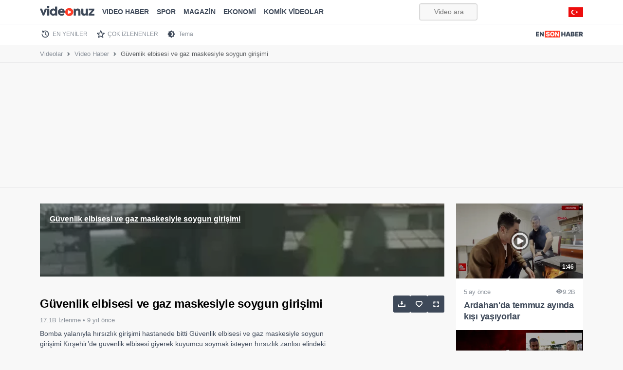

--- FILE ---
content_type: text/html; charset=utf-8
request_url: https://www.google.com/recaptcha/api2/aframe
body_size: 184
content:
<!DOCTYPE HTML><html><head><meta http-equiv="content-type" content="text/html; charset=UTF-8"></head><body><script nonce="gv6KqXufgJRN7B1RPesf6Q">/** Anti-fraud and anti-abuse applications only. See google.com/recaptcha */ try{var clients={'sodar':'https://pagead2.googlesyndication.com/pagead/sodar?'};window.addEventListener("message",function(a){try{if(a.source===window.parent){var b=JSON.parse(a.data);var c=clients[b['id']];if(c){var d=document.createElement('img');d.src=c+b['params']+'&rc='+(localStorage.getItem("rc::a")?sessionStorage.getItem("rc::b"):"");window.document.body.appendChild(d);sessionStorage.setItem("rc::e",parseInt(sessionStorage.getItem("rc::e")||0)+1);localStorage.setItem("rc::h",'1767359479904');}}}catch(b){}});window.parent.postMessage("_grecaptcha_ready", "*");}catch(b){}</script></body></html>

--- FILE ---
content_type: application/javascript; charset=utf-8
request_url: https://fundingchoicesmessages.google.com/f/AGSKWxXKa8-SpyKnE1QG02I_Ec_1C9tIkeSiE-DMkIShlYeQ1B_paRlwed72P5kagOaxVWIcST6_uy8y0WHH47UajhTKDfMzr4tAxEQCnZT0oaMBGGuF_Qi-sDCmnbBhZFwbMquvD8PcbdsqEMeGF-wrZT6uTCmO8Wtxc1s_Wmn9NeaKbVscVl2iMGHMX_oe/_/adsummos.?bannerXGroupId==webad2&/css/ad-/gigyatargetad.
body_size: -1290
content:
window['7942207e-714c-4f00-91f9-19776cb22285'] = true;

--- FILE ---
content_type: application/x-javascript
request_url: https://videonuz.ensonhaber.com/assets/js/source/esh-tag-v3.js?v3
body_size: 2066
content:
document.addEventListener('DOMContentLoaded', function () {
    if (document.body.clientWidth > 1200) {
        //var main = document.getElementById("main");
        var main = document.querySelector('main');
        main.insertAdjacentHTML(
            "afterbegin",
            `<div id="sticky-ads">
        <div class="esx container">
            <div class="ad left esx-ads-container" id="pageskin_sol"></div>
            <div class="ad right esx-ads-container" id="pageskin_sag"></div>
        </div>
    </div>`);
    }
});



var pageskin_sag, pageskin_sol, masthead, anchorSlot, interstitialSlot;
window.googletag = window.googletag || { cmd: [] };
googletag.cmd.push(function () {


    var mappingPageSkin = googletag.sizeMapping()
        .addSize([1720, 600], [[300, 600], [160, 600], [120, 600]])
        .addSize([1520, 600], [[160, 600], [120, 600]])
        .addSize([1440, 600], [[160, 600], [120, 600]])
        .addSize([1366, 600], [120, 600])
        .addSize([0, 0], [120,600])
        .build();


    ///MASTHEAD///
    var sizeMapping;
    if (window.mastheadConfig.sizeMappings) {
        sizeMapping = googletag.sizeMapping();

        window.mastheadConfig.sizeMappings.forEach(function (mapping) {
            sizeMapping.addSize(mapping.viewport, mapping.sizes);
        });

        masthead = googletag.defineSlot(window.mastheadConfig.path, window.mastheadConfig.size, window.mastheadConfig.divId)
            .defineSizeMapping(sizeMapping.build())
            .addService(googletag.pubads());
    } else {
        masthead = googletag.defineSlot(window.mastheadConfig.path, window.mastheadConfig.size, window.mastheadConfig.divId)
            .addService(googletag.pubads());
    }

    ///MASTHEAD///

    interstitialSlot = googletag.defineOutOfPageSlot(
        "/9170022/interstitial",
        googletag.enums.OutOfPageFormat.INTERSTITIAL
    );

    // Slot returns null if the page or device does not support interstitials.
    if (interstitialSlot) {
        // Enable optional interstitial triggers and register the slot.
        interstitialSlot
            .addService(googletag.pubads())
            .setConfig({
                interstitial: {
                    triggers: {
                        unhideWindow: true,
                    },
                },
            });
    }


     anchorSlot = googletag.defineOutOfPageSlot('/9170022/ESHv2/stickybottom', googletag.enums.OutOfPageFormat.BOTTOM_ANCHOR);
    if (anchorSlot) {

        anchorSlot
            .addService(googletag.pubads())

    }
    if (document.body.clientWidth > 1300) {
        pageskin_sol = googletag.defineSlot('/9170022/ESH_VIDEONUZ/pageskin_sol', [[160, 600], [120, 600], [300, 600]], 'pageskin_sol')
            .defineSizeMapping(mappingPageSkin)
            .addService(googletag.pubads());
        pageskin_sag = googletag.defineSlot('/9170022/ESH_VIDEONUZ/pageskin_sag', [[160, 600], [120, 600], [300, 600]], 'pageskin_sag')
            .defineSizeMapping(mappingPageSkin)
            .addService(googletag.pubads());
    }

    // if(loginActions.user && loginActions.user.premium == 0){
    googletag.pubads().enableSingleRequest();
    googletag.enableServices();
    // }
    //  googletag.pubads().collapseEmptyDivs();
    setTimeout(function () {
        googletag.pubads().refresh([masthead,interstitialSlot]);

        if (document.body.clientWidth > 318) {
            googletag.pubads().refresh([anchorSlot]);
        }

        if (document.body.clientWidth > 1300) {
            googletag.pubads().refresh([pageskin_sol, pageskin_sag]);
        }
    }, 500);

});


// Reklam yükleme fonksiyonu
var adConfig = {
    "/9170022/ESH_VIDEONUZ/video_center": {
        sizes: [[970, 250], [728, 90], [300, 250]],
        mapping: [[[0, 0], [[300, 250], [336, 280]]], [[800, 0], [[970, 250], [728, 90]]]]
    },
    "/9170022/ESH_VIDEONUZ/home_sidebar": {
        sizes: [[300, 600], [336, 280], [300, 250]]

    },
    "/9170022/ESH_DESKTOP_ANASAYFA/mansetalti_3": {
        sizes: [[970, 250], [728, 90], [940, 250]],
        mapping: [[[0, 0], [[300, 250], [336, 280]]], [[800, 0], [[970, 250], [728, 90]]]]
    },
    "/9170022/ESH_DESKTOP_ANASAYFA/footer_1": {
        sizes: [[970, 250], [728, 90], [940, 250]],
        mapping: [[[0, 0], [[300, 250], [336, 280]]], [[800, 0], [[970, 250], [728, 90]]]]
    },
    "/9170022/ESH_DESKTOP_ANASAYFA/footer_2": {
        sizes: [[970, 250], [728, 90], [940, 250]],
        mapping: [[[0, 0], [[300, 250], [336, 280]]], [[800, 0], [[970, 250], [728, 90]]]]
    },
    //KATEGORI//
    "/9170022/ESHv2/kategori-sidebar": {
        sizes: [[300, 600], [300, 250], [336, 280]],
        mapping: [[[0, 0], [0, 0]], [[800, 0], [[300, 600], [300, 250], [336, 280]]]]
    },

    //DETAY//
    "/9170022/ESH_DESKTOP_DETAY/center_1": {
        sizes: [[300, 250], [336, 280]]
    },
    "/9170022/ESH_DESKTOP_DETAY/center_2": {
        sizes: [[300, 600], [600, 300], [336, 280], [700, 280], [300, 250]],
        mapping: [[[0, 0], [[300, 250], [336, 280]]], [[800, 0], [[300, 250], [700, 280], [600, 300]]]]
    },
    "/9170022/ESH_DESKTOP_DETAY/center_3": {
        sizes: [[300, 600], [600, 300], [336, 280], [700, 280], [300, 250]],
        mapping: [[[0, 0], [[300, 250], [336, 280]]], [[800, 0], [[300, 250], [700, 280], [600, 300]]]]
    },

    //GENEL//
    "/9170022/ESH_DESKTOP_GENEL/sidebar": {
        sizes: [[300, 600], [300, 250], [336, 280]],
        mapping: [[[0, 0], [0, 0]], [[800, 0], [[300, 600], [300, 250], [336, 280]]]]
    }

};

function loadAd(adDiv) {
    var adId = adDiv.id;
    var config = adConfig[adId];

    var adSize = config.sizes;
    var mappingData = config.mapping;

    var adSlot = googletag.defineSlot(adId, adSize, adId).addService(googletag.pubads());

    // Eğer mapping bilgisi varsa bu bilgiyle sizeMapping oluştur
    if (mappingData) {
        var sizeMap = googletag.sizeMapping();

        mappingData.forEach(function (map) {
            sizeMap.addSize(map[0], map[1]);
        });

        adSlot.defineSizeMapping(sizeMap.build());
    }

    googletag.pubads().refresh([adSlot]);
    adDiv.classList.remove('ad-slot'); // Reklam yüklendikten sonra sınıfı kaldır
}

/*
document.addEventListener("DOMContentLoaded", function () {
    if (loginActions.user && loginActions.user.premium == 1) {
        var divsToRemove = document.querySelectorAll('div[class~="esx"]');
        divsToRemove.forEach(function (div) {
            div.remove();
        });
    }
}); */

///REFRESH///
document.addEventListener("DOMContentLoaded", function () {

    setInterval(function () {
        googletag.pubads().refresh([masthead]);

        if (document.body.clientWidth > 1300) {
            googletag.pubads().refresh([pageskin_sag, pageskin_sol]);
        }

        if (document.body.clientWidth > 318) {
            googletag.pubads().refresh([anchorSlot]);
        }
    }, 40000);

});
///REFRESH///



var observer = new IntersectionObserver(function (entries, observer) {
    entries.forEach(entry => {
        if (entry.isIntersecting) {
            loadAd(entry.target);
            observer.unobserve(entry.target); // Reklam yüklendiğinde gözlemlemeyi durdur
        }
    });
}, { threshold: 0.01 }); // %10 göründüğünde tetiklenir



document.addEventListener("DOMContentLoaded", function () {
    googletag.cmd.push(function () {
        // Tüm reklam slotlarını gözlemle
        var adDivs = document.querySelectorAll('.ad-slot');
        adDivs.forEach(ad => observer.observe(ad));
    });
});


--- FILE ---
content_type: image/svg+xml
request_url: https://videonuz.ensonhaber.com/assets/img/nav/flag.svg
body_size: 293
content:
<svg width="30" height="20" viewBox="0 0 30 20" fill="none" xmlns="http://www.w3.org/2000/svg">
<path d="M30 0H0V20H30V0Z" fill="#ED0D0D"/>
<path fill-rule="evenodd" clip-rule="evenodd" d="M10.625 15C12.4041 15 13.9661 14.0709 14.8523 12.6713C14.12 13.487 13.0574 14 11.875 14C9.66587 14 7.875 12.2091 7.875 10C7.875 7.79086 9.66587 6 11.875 6C13.0575 6 14.1201 6.51305 14.8524 7.32868C13.9661 5.92916 12.4041 5 10.625 5C7.86358 5 5.625 7.23858 5.625 10C5.625 12.7614 7.86358 15 10.625 15ZM16.3108 10.5613L14.5834 10L16.3108 9.43874V7.62238L17.3784 9.09185L19.1059 8.53055L18.0382 10L19.1059 11.4695L17.3784 10.9082L16.3108 12.3777V10.5613Z" fill="white"/>
</svg>


--- FILE ---
content_type: image/svg+xml
request_url: https://videonuz.ensonhaber.com/assets/img/logo.svg
body_size: 3203
content:
<svg viewBox="0 0 1002 191" xmlns="http://www.w3.org/2000/svg" xml:space="preserve" style="fill-rule:evenodd;clip-rule:evenodd;stroke-linejoin:round;stroke-miterlimit:2"><path d="M66.667 400C66.667 215.905 215.905 66.667 400 66.667c184.093 0 333.333 149.238 333.333 333.333 0 184.093-149.24 333.333-333.333 333.333-184.095 0-333.333-149.24-333.333-333.333Zm453.21-55.607c43.03 24.587 43.03 86.63 0 111.217L371.8 540.227c-39.417 22.523-88.46-5.937-88.46-51.337V311.113c0-45.398 49.043-73.859 88.46-51.335l148.077 84.615Z" style="fill:#ff3c28;stroke:#ff3c28;stroke-width:4.48px" transform="matrix(.22321 0 0 .22321 449.389 26.565)"/><path d="M380.98 309.288c.486-1.111.643-1.953.469-2.526-.174-.573-.729-.859-1.667-.859h-15.208c-.695 0-1.302.173-1.823.52-.521.348-.903.903-1.146 1.667l-11.667 34.792-12.187-34.636c-.556-1.562-1.545-2.343-2.969-2.343h-14.323c-1.007 0-1.718.33-2.135.989-.417.66-.382 1.615.104 2.865l24.323 57.76c.59 1.459 1.597 2.188 3.021 2.188h7.604c1.389 0 2.396-.729 3.021-2.188l24.583-58.229ZM381.961 367.517c0 1.459.73 2.188 2.188 2.188h14.844c1.458 0 2.187-.729 2.187-2.188V308.09c0-.66-.208-1.189-.625-1.588-.417-.4-.937-.599-1.562-.599h-14.844c-.521 0-1.016.182-1.484.547-.469.364-.704.911-.704 1.64v59.427Zm-.052-72.916c0 1.423.382 2.378 1.146 2.864.764.486 1.754.729 2.969.729h11.458c1.216 0 2.144-.251 2.787-.755.642-.503.963-1.467.963-2.891v-9.479c0-1.284-.286-2.3-.859-3.047-.573-.746-1.537-1.119-2.891-1.119h-11.458c-1.563 0-2.639.399-3.229 1.198-.591.798-.886 1.788-.886 2.968v9.532ZM454.505 337.934c0 2.222-.417 4.297-1.25 6.224-.833 1.927-1.97 3.602-3.411 5.026a15.6 15.6 0 0 1-5.052 3.333c-1.927.799-3.967 1.198-6.12 1.198-2.118 0-4.063-.408-5.834-1.224a13.73 13.73 0 0 1-4.557-3.359c-1.267-1.424-2.257-3.099-2.969-5.026-.711-1.927-1.067-3.985-1.067-6.172 0-2.118.356-4.141 1.067-6.068.712-1.927 1.702-3.62 2.969-5.078a14.008 14.008 0 0 1 4.557-3.463c1.771-.851 3.716-1.277 5.834-1.277 2.153 0 4.193.408 6.12 1.224a15.97 15.97 0 0 1 5.052 3.36c1.441 1.423 2.578 3.099 3.411 5.026.833 1.927 1.25 4.019 1.25 6.276Zm17.708-48.386c0-1.493-.746-2.239-2.239-2.239h-14.636c-1.493 0-2.239.746-2.239 2.239v21.875a23.613 23.613 0 0 0-6.953-4.505c-2.587-1.093-5.512-1.64-8.776-1.64-4.618 0-8.837.859-12.657 2.578-3.819 1.719-7.092 4.062-9.817 7.031-2.726 2.969-4.835 6.441-6.328 10.417-1.493 3.975-2.24 8.22-2.24 12.734 0 4.896.825 9.358 2.474 13.385 1.649 4.028 3.889 7.474 6.719 10.339 2.83 2.865 6.128 5.078 9.896 6.641 3.767 1.562 7.751 2.343 11.953 2.343 3.229 0 6.206-.659 8.932-1.979 2.726-1.319 5.165-3.125 7.318-5.416l.625 1.614c.139.382.312.842.521 1.38.208.539.46 1.059.755 1.563.295.503.642.929 1.041 1.276.4.347.86.521 1.381.521h12.031c1.493 0 2.239-.747 2.239-2.24v-77.917ZM510.33 320.434c2.882 0 5.434.799 7.656 2.396 2.223 1.597 3.993 3.871 5.313 6.823h-25.261a21.579 21.579 0 0 1 2.084-3.594 14.72 14.72 0 0 1 2.76-2.917 13.043 13.043 0 0 1 3.438-1.979c1.25-.486 2.587-.729 4.01-.729Zm15.99 28.802a53.952 53.952 0 0 0-2.292 1.875c-.764.66-1.693 1.276-2.786 1.849-1.094.573-2.422 1.05-3.985 1.432-1.562.382-3.541.573-5.937.573-1.667 0-3.264-.26-4.792-.781a14.544 14.544 0 0 1-4.167-2.214 14.29 14.29 0 0 1-3.229-3.463c-.903-1.354-1.597-2.882-2.083-4.584h36.042c1.354 0 2.5-.078 3.437-.234.938-.156 1.71-.451 2.318-.885.607-.434 1.041-1.068 1.302-1.901.26-.834.39-1.927.39-3.282 0-3.854-.46-7.326-1.38-10.416-.92-3.091-2.144-5.834-3.672-8.229-1.527-2.396-3.298-4.454-5.312-6.172-2.014-1.719-4.115-3.134-6.302-4.245-2.188-1.111-4.401-1.927-6.641-2.448-2.239-.521-4.349-.781-6.328-.781-4.757 0-9.115.859-13.073 2.578-3.958 1.719-7.352 4.062-10.182 7.031-2.83 2.969-5.026 6.432-6.589 10.391-1.562 3.958-2.343 8.194-2.343 12.708 0 4.514.894 8.759 2.682 12.734 1.788 3.976 4.184 7.44 7.187 10.391 3.004 2.951 6.485 5.287 10.443 7.005a30.797 30.797 0 0 0 12.396 2.578 46.99 46.99 0 0 0 5.833-.364 30.652 30.652 0 0 0 5.886-1.354c1.979-.66 3.993-1.58 6.041-2.761 2.049-1.18 4.115-2.691 6.198-4.531.591-.486.886-.998.886-1.536 0-.539-.261-1.155-.782-1.849l-6.406-8.855c-.347-.486-.816-.729-1.406-.729-.451 0-.903.156-1.354.469ZM661.541 367.413c0 1.528.798 2.292 2.395 2.292h14.011c1.528 0 2.291-.764 2.291-2.292v-34.844c0-3.541-.39-6.684-1.171-9.427-.782-2.743-1.823-5.13-3.125-7.161-1.302-2.031-2.787-3.733-4.454-5.104-1.666-1.372-3.376-2.483-5.13-3.334-1.753-.85-3.498-1.458-5.234-1.823-1.736-.364-3.299-.547-4.688-.547-1.805 0-3.611.174-5.416.521a24.657 24.657 0 0 0-5.261 1.641 23.641 23.641 0 0 0-4.869 2.891c-1.546 1.18-2.961 2.604-4.245 4.27l-1.407-5.729c-.208-.764-.659-1.432-1.354-2.005-.694-.573-1.441-.859-2.239-.859h-9.271c-1.597 0-2.396.781-2.396 2.343v59.115c0 1.562.799 2.344 2.396 2.344h13.385c.382 0 .773-.078 1.172-.235.4-.156.773-.364 1.12-.625.347-.26.625-.564.833-.911.209-.347.313-.712.313-1.094v-32.292c0-1.631.278-3.151.833-4.557a11.09 11.09 0 0 1 2.344-3.672c1.007-1.041 2.213-1.857 3.62-2.448 1.406-.59 2.96-.885 4.661-.885 1.702 0 3.221.295 4.557.885a9.937 9.937 0 0 1 3.412 2.448c.937 1.042 1.658 2.266 2.161 3.672.504 1.406.756 2.926.756 4.557v32.865ZM728.407 341.892c0 2.222-.408 4.045-1.224 5.469-.816 1.424-1.797 2.552-2.942 3.385-1.146.834-2.335 1.407-3.568 1.719-1.233.313-2.266.469-3.099.469-1.771 0-3.359-.295-4.766-.886-1.406-.59-2.604-1.388-3.593-2.395a10.676 10.676 0 0 1-2.292-3.49 10.927 10.927 0 0 1-.807-4.167v-33.802c0-1.527-.764-2.291-2.292-2.291h-14.167c-1.528 0-2.291.764-2.291 2.291v35.157c0 3.75.39 7.031 1.171 9.843.782 2.813 1.806 5.235 3.073 7.266 1.268 2.031 2.726 3.707 4.375 5.026 1.65 1.319 3.351 2.37 5.105 3.151 1.753.781 3.489 1.328 5.208 1.641 1.719.312 3.272.468 4.661.468 1.806 0 3.611-.165 5.417-.494 1.806-.33 3.568-.86 5.286-1.589a22.5 22.5 0 0 0 4.948-2.917c1.58-1.215 3.03-2.708 4.349-4.479l1.459 5.573c.208.764.659 1.432 1.354 2.005.694.573 1.441.86 2.239.86h9.271c1.563 0 2.344-.782 2.344-2.344v-59.115c0-1.562-.781-2.343-2.344-2.343h-14.479c-.764 0-1.363.191-1.797.573-.434.382-.633.972-.599 1.77v33.646ZM756.055 305.903c-.59 0-1.042.217-1.354.651-.313.434-.469.876-.469 1.328v12.5c0 .382.156.781.469 1.198.312.416.764.625 1.354.625h26.198l-28.958 33.854a2.506 2.506 0 0 0-.469.807c-.104.295-.156.738-.156 1.328v9.688c0 1.25.607 1.875 1.823 1.875h48.437c.59 0 1.042-.2 1.354-.599.313-.399.469-.825.469-1.276v-12.5c0-.382-.156-.781-.469-1.198-.312-.417-.764-.625-1.354-.625h-27.031l27.083-31.927c.486-.59.816-1.033.99-1.328.173-.295.26-.808.26-1.537v-10.885c0-.59-.156-1.068-.469-1.432-.312-.365-.763-.547-1.354-.547h-46.354Z" style="fill:#3e4959;fill-rule:nonzero" transform="translate(-654.215 -577.83) scale(2.05705)"/></svg>